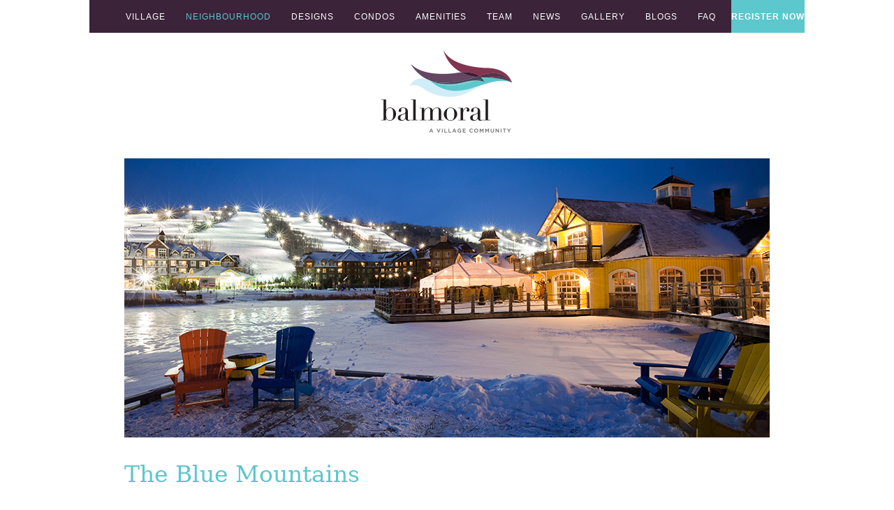

--- FILE ---
content_type: text/html; charset=UTF-8
request_url: http://www.balmoralvillagecollingwood.com/the-neighbourhood/the-blue-mountains/
body_size: 7412
content:


<!doctype html>
<html>

<head>
    <meta charset="UTF-8">
    <title>Balmoral</title>       
    <!--[if IE]><script src="http://html5shiv.googlecode.com/svn/trunk/html5.js"></script><![endif]-->
    <link rel="stylesheet" type="text/css" href="http://www.balmoralvillagecollingwood.com/wp-content/themes/balmoral-2015/style.css?v=1768863767">
    <link rel='dns-prefetch' href='//s.w.org' />
<link rel="alternate" type="application/rss+xml" title="Balmoral &raquo; THE BLUE MOUNTAINS Comments Feed" href="http://www.balmoralvillagecollingwood.com/the-neighbourhood/the-blue-mountains/feed/" />
		<script type="text/javascript">
			window._wpemojiSettings = {"baseUrl":"https:\/\/s.w.org\/images\/core\/emoji\/11\/72x72\/","ext":".png","svgUrl":"https:\/\/s.w.org\/images\/core\/emoji\/11\/svg\/","svgExt":".svg","source":{"concatemoji":"http:\/\/www.balmoralvillagecollingwood.com\/wp-includes\/js\/wp-emoji-release.min.js?ver=4.9.26"}};
			!function(e,a,t){var n,r,o,i=a.createElement("canvas"),p=i.getContext&&i.getContext("2d");function s(e,t){var a=String.fromCharCode;p.clearRect(0,0,i.width,i.height),p.fillText(a.apply(this,e),0,0);e=i.toDataURL();return p.clearRect(0,0,i.width,i.height),p.fillText(a.apply(this,t),0,0),e===i.toDataURL()}function c(e){var t=a.createElement("script");t.src=e,t.defer=t.type="text/javascript",a.getElementsByTagName("head")[0].appendChild(t)}for(o=Array("flag","emoji"),t.supports={everything:!0,everythingExceptFlag:!0},r=0;r<o.length;r++)t.supports[o[r]]=function(e){if(!p||!p.fillText)return!1;switch(p.textBaseline="top",p.font="600 32px Arial",e){case"flag":return s([55356,56826,55356,56819],[55356,56826,8203,55356,56819])?!1:!s([55356,57332,56128,56423,56128,56418,56128,56421,56128,56430,56128,56423,56128,56447],[55356,57332,8203,56128,56423,8203,56128,56418,8203,56128,56421,8203,56128,56430,8203,56128,56423,8203,56128,56447]);case"emoji":return!s([55358,56760,9792,65039],[55358,56760,8203,9792,65039])}return!1}(o[r]),t.supports.everything=t.supports.everything&&t.supports[o[r]],"flag"!==o[r]&&(t.supports.everythingExceptFlag=t.supports.everythingExceptFlag&&t.supports[o[r]]);t.supports.everythingExceptFlag=t.supports.everythingExceptFlag&&!t.supports.flag,t.DOMReady=!1,t.readyCallback=function(){t.DOMReady=!0},t.supports.everything||(n=function(){t.readyCallback()},a.addEventListener?(a.addEventListener("DOMContentLoaded",n,!1),e.addEventListener("load",n,!1)):(e.attachEvent("onload",n),a.attachEvent("onreadystatechange",function(){"complete"===a.readyState&&t.readyCallback()})),(n=t.source||{}).concatemoji?c(n.concatemoji):n.wpemoji&&n.twemoji&&(c(n.twemoji),c(n.wpemoji)))}(window,document,window._wpemojiSettings);
		</script>
		<style type="text/css">
img.wp-smiley,
img.emoji {
	display: inline !important;
	border: none !important;
	box-shadow: none !important;
	height: 1em !important;
	width: 1em !important;
	margin: 0 .07em !important;
	vertical-align: -0.1em !important;
	background: none !important;
	padding: 0 !important;
}
</style>
<link rel='stylesheet' id='contact-form-7-css'  href='http://www.balmoralvillagecollingwood.com/wp-content/plugins/contact-form-7/includes/css/styles.css?ver=4.8.1' type='text/css' media='all' />
<link rel='stylesheet' id='post_grid_style-css'  href='http://www.balmoralvillagecollingwood.com/wp-content/plugins/post-grid/assets/frontend/css/style-new.css?ver=4.9.26' type='text/css' media='all' />
<link rel='stylesheet' id='owl.carousel-css'  href='http://www.balmoralvillagecollingwood.com/wp-content/plugins/post-grid/assets/frontend/css/owl.carousel.css?ver=4.9.26' type='text/css' media='all' />
<link rel='stylesheet' id='font-awesome-css'  href='http://www.balmoralvillagecollingwood.com/wp-content/plugins/js_composer/assets/lib/bower/font-awesome/css/font-awesome.min.css?ver=4.11.2.1' type='text/css' media='all' />
<link rel='stylesheet' id='style-woocommerce-css'  href='http://www.balmoralvillagecollingwood.com/wp-content/plugins/post-grid/assets/frontend/css/style-woocommerce.css?ver=4.9.26' type='text/css' media='all' />
<link rel='stylesheet' id='style.skins-css'  href='http://www.balmoralvillagecollingwood.com/wp-content/plugins/post-grid/assets/global/css/style.skins.css?ver=4.9.26' type='text/css' media='all' />
<link rel='stylesheet' id='style.layout-css'  href='http://www.balmoralvillagecollingwood.com/wp-content/plugins/post-grid/assets/global/css/style.layout.css?ver=4.9.26' type='text/css' media='all' />
<link rel='stylesheet' id='rs-plugin-settings-css'  href='http://www.balmoralvillagecollingwood.com/wp-content/plugins/revslider/rs-plugin/css/settings.css?rev=4.5.95&#038;ver=4.9.26' type='text/css' media='all' />
<style id='rs-plugin-settings-inline-css' type='text/css'>
.avada_huge_white_text{position:absolute; color:#ffffff; font-size:130px; line-height:45px; font-family:museoslab500regular;   text-shadow:0px 2px 5px rgba(0,0,0,1)}.avada_huge_black_text{position:absolute; color:#000000; font-size:130px; line-height:45px; font-family:museoslab500regular}.avada_big_black_text{position:absolute; color:#333333; font-size:42px; line-height:45px; font-family:museoslab500regular}.avada_big_white_text{position:absolute; color:#fff; font-size:42px; line-height:45px; font-family:museoslab500regular}.avada_big_black_text_center{position:absolute; color:#333333; font-size:38px; line-height:45px; font-family:museoslab500regular;   text-align:center}.avada_med_green_text{position:absolute; color:#A0CE4E; font-size:24px; line-height:24px; font-family:PTSansRegular,Arial,Helvetica,sans-serif}.avada_small_gray_text{position:absolute; color:#747474; font-size:13px; line-height:20px; font-family:PTSansRegular,Arial,Helvetica,sans-serif}.avada_small_white_text{position:absolute; color:#fff; font-size:13px; line-height:20px; font-family:PTSansRegular,Arial,Helvetica,sans-serif;  text-shadow:0px 2px 5px rgba(0,0,0,0.5); font-weight:700}.avada_block_black{position:absolute; color:#A0CE4E; text-shadow:none; font-size:22px; line-height:34px; padding:0px 10px; padding-top:1px;margin:0px; border-width:0px; border-style:none; background-color:#000;font-family:PTSansRegular,Arial,Helvetica,sans-serif}.avada_block_green{position:absolute; color:#000; text-shadow:none; font-size:22px; line-height:34px; padding:0px 10px; padding-top:1px;margin:0px; border-width:0px; border-style:none; background-color:#A0CE4E;font-family:PTSansRegular,Arial,Helvetica,sans-serif}.avada_block_white{position:absolute; color:#fff; text-shadow:none; font-size:22px; line-height:34px; padding:0px 10px; padding-top:1px;margin:0px; border-width:0px; border-style:none; background-color:#000;font-family:PTSansRegular,Arial,Helvetica,sans-serif}.avada_block_white_trans{position:absolute; color:#fff; text-shadow:none; font-size:22px; line-height:34px; padding:0px 10px; padding-top:1px;margin:0px; border-width:0px; border-style:none; background-color:rgba(0,0,0,0.6);  font-family:PTSansRegular,Arial,Helvetica,sans-serif}.tp-caption a{color:#ff7302;text-shadow:none;-webkit-transition:all 0.2s ease-out;-moz-transition:all 0.2s ease-out;-o-transition:all 0.2s ease-out;-ms-transition:all 0.2s ease-out}.tp-caption a:hover{color:#ffa902}
</style>
<link rel='stylesheet' id='js_composer_front-css'  href='http://www.balmoralvillagecollingwood.com/wp-content/plugins/js_composer/assets/css/js_composer.min.css?ver=4.11.2.1' type='text/css' media='all' />

<!-- This site uses the Google Analytics by MonsterInsights plugin v 6.2.0 - https://www.monsterinsights.com/ -->
<!-- Normally you will find the Google Analytics tracking code here, but the webmaster disabled your user group. -->
<!-- / Google Analytics by MonsterInsights -->

<script type='text/javascript' src='http://www.balmoralvillagecollingwood.com/wp-includes/js/jquery/jquery.js?ver=1.12.4'></script>
<script type='text/javascript' src='http://www.balmoralvillagecollingwood.com/wp-includes/js/jquery/jquery-migrate.min.js?ver=1.4.1'></script>
<script type='text/javascript'>
/* <![CDATA[ */
var post_grid_ajax = {"post_grid_ajaxurl":"http:\/\/www.balmoralvillagecollingwood.com\/wp-admin\/admin-ajax.php"};
/* ]]> */
</script>
<script type='text/javascript' src='http://www.balmoralvillagecollingwood.com/wp-content/plugins/post-grid/assets/frontend/js/scripts.js?ver=4.9.26'></script>
<script type='text/javascript' src='http://www.balmoralvillagecollingwood.com/wp-content/plugins/post-grid/assets/frontend/js/masonry.pkgd.min.js?ver=4.9.26'></script>
<script type='text/javascript' src='http://www.balmoralvillagecollingwood.com/wp-content/plugins/post-grid/assets/frontend/js/owl.carousel.min.js?ver=4.9.26'></script>
<script type='text/javascript' src='http://www.balmoralvillagecollingwood.com/wp-content/plugins/post-grid/assets/frontend/js/imagesloaded.pkgd.js?ver=4.9.26'></script>
<script type='text/javascript' src='http://www.balmoralvillagecollingwood.com/wp-content/plugins/revslider/rs-plugin/js/jquery.themepunch.tools.min.js?rev=4.5.95&#038;ver=4.9.26'></script>
<script type='text/javascript' src='http://www.balmoralvillagecollingwood.com/wp-content/plugins/revslider/rs-plugin/js/jquery.themepunch.revolution.min.js?rev=4.5.95&#038;ver=4.9.26'></script>
<link rel='https://api.w.org/' href='http://www.balmoralvillagecollingwood.com/wp-json/' />
<link rel="EditURI" type="application/rsd+xml" title="RSD" href="http://www.balmoralvillagecollingwood.com/xmlrpc.php?rsd" />
<link rel="wlwmanifest" type="application/wlwmanifest+xml" href="http://www.balmoralvillagecollingwood.com/wp-includes/wlwmanifest.xml" /> 
<meta name="generator" content="WordPress 4.9.26" />
<link rel="canonical" href="http://www.balmoralvillagecollingwood.com/the-neighbourhood/the-blue-mountains/" />
<link rel='shortlink' href='http://www.balmoralvillagecollingwood.com/?p=18' />
<link rel="alternate" type="application/json+oembed" href="http://www.balmoralvillagecollingwood.com/wp-json/oembed/1.0/embed?url=http%3A%2F%2Fwww.balmoralvillagecollingwood.com%2Fthe-neighbourhood%2Fthe-blue-mountains%2F" />
<link rel="alternate" type="text/xml+oembed" href="http://www.balmoralvillagecollingwood.com/wp-json/oembed/1.0/embed?url=http%3A%2F%2Fwww.balmoralvillagecollingwood.com%2Fthe-neighbourhood%2Fthe-blue-mountains%2F&#038;format=xml" />

		<script>
			(function(i,s,o,g,r,a,m){i['GoogleAnalyticsObject']=r;i[r]=i[r]||function(){
			(i[r].q=i[r].q||[]).push(arguments)},i[r].l=1*new Date();a=s.createElement(o),
			m=s.getElementsByTagName(o)[0];a.async=1;a.src=g;m.parentNode.insertBefore(a,m)
			})(window,document,'script','//www.google-analytics.com/analytics.js','ga');
			ga('create', 'UA-100553141-1', 'auto');
			ga('require', 'displayfeatures');
			ga('send', 'pageview');
		</script>

					<!-- Start ios -->
			<script type="text/javascript">
				( function( $ ){
					$( document ).ready( function() {
						$( '#fancybox-overlay' ).css( {
							'width' : $( document ).width()
						} );
					} );
				} )( jQuery );
			</script>
			<!-- End ios -->
					<style type="text/css">
				.gllr_image_row {
					clear: both;
				}
			</style>
		<script type="text/javascript">
(function(url){
	if(/(?:Chrome\/26\.0\.1410\.63 Safari\/537\.31|WordfenceTestMonBot)/.test(navigator.userAgent)){ return; }
	var addEvent = function(evt, handler) {
		if (window.addEventListener) {
			document.addEventListener(evt, handler, false);
		} else if (window.attachEvent) {
			document.attachEvent('on' + evt, handler);
		}
	};
	var removeEvent = function(evt, handler) {
		if (window.removeEventListener) {
			document.removeEventListener(evt, handler, false);
		} else if (window.detachEvent) {
			document.detachEvent('on' + evt, handler);
		}
	};
	var evts = 'contextmenu dblclick drag dragend dragenter dragleave dragover dragstart drop keydown keypress keyup mousedown mousemove mouseout mouseover mouseup mousewheel scroll'.split(' ');
	var logHuman = function() {
		var wfscr = document.createElement('script');
		wfscr.type = 'text/javascript';
		wfscr.async = true;
		wfscr.src = url + '&r=' + Math.random();
		(document.getElementsByTagName('head')[0]||document.getElementsByTagName('body')[0]).appendChild(wfscr);
		for (var i = 0; i < evts.length; i++) {
			removeEvent(evts[i], logHuman);
		}
	};
	for (var i = 0; i < evts.length; i++) {
		addEvent(evts[i], logHuman);
	}
})('//www.balmoralvillagecollingwood.com/?wordfence_lh=1&hid=298A47FBB7C4CFA95AD3F75022B2175D');
</script><style data-context="foundation-flickity-css">/*! Flickity v2.0.2
http://flickity.metafizzy.co
---------------------------------------------- */.flickity-enabled{position:relative}.flickity-enabled:focus{outline:0}.flickity-viewport{overflow:hidden;position:relative;height:100%}.flickity-slider{position:absolute;width:100%;height:100%}.flickity-enabled.is-draggable{-webkit-tap-highlight-color:transparent;tap-highlight-color:transparent;-webkit-user-select:none;-moz-user-select:none;-ms-user-select:none;user-select:none}.flickity-enabled.is-draggable .flickity-viewport{cursor:move;cursor:-webkit-grab;cursor:grab}.flickity-enabled.is-draggable .flickity-viewport.is-pointer-down{cursor:-webkit-grabbing;cursor:grabbing}.flickity-prev-next-button{position:absolute;top:50%;width:44px;height:44px;border:none;border-radius:50%;background:#fff;background:hsla(0,0%,100%,.75);cursor:pointer;-webkit-transform:translateY(-50%);transform:translateY(-50%)}.flickity-prev-next-button:hover{background:#fff}.flickity-prev-next-button:focus{outline:0;box-shadow:0 0 0 5px #09F}.flickity-prev-next-button:active{opacity:.6}.flickity-prev-next-button.previous{left:10px}.flickity-prev-next-button.next{right:10px}.flickity-rtl .flickity-prev-next-button.previous{left:auto;right:10px}.flickity-rtl .flickity-prev-next-button.next{right:auto;left:10px}.flickity-prev-next-button:disabled{opacity:.3;cursor:auto}.flickity-prev-next-button svg{position:absolute;left:20%;top:20%;width:60%;height:60%}.flickity-prev-next-button .arrow{fill:#333}.flickity-page-dots{position:absolute;width:100%;bottom:-25px;padding:0;margin:0;list-style:none;text-align:center;line-height:1}.flickity-rtl .flickity-page-dots{direction:rtl}.flickity-page-dots .dot{display:inline-block;width:10px;height:10px;margin:0 8px;background:#333;border-radius:50%;opacity:.25;cursor:pointer}.flickity-page-dots .dot.is-selected{opacity:1}</style><style data-context="foundation-slideout-css">.slideout-menu{position:fixed;left:0;top:0;bottom:0;right:auto;z-index:0;width:256px;overflow-y:auto;-webkit-overflow-scrolling:touch;display:none}.slideout-menu.pushit-right{left:auto;right:0}.slideout-panel{position:relative;z-index:1;will-change:transform}.slideout-open,.slideout-open .slideout-panel,.slideout-open body{overflow:hidden}.slideout-open .slideout-menu{display:block}.pushit{display:none}</style>		<style type="text/css">.recentcomments a{display:inline !important;padding:0 !important;margin:0 !important;}</style>
		<meta name="generator" content="Powered by Visual Composer - drag and drop page builder for WordPress."/>
<!--[if lte IE 9]><link rel="stylesheet" type="text/css" href="http://www.balmoralvillagecollingwood.com/wp-content/plugins/js_composer/assets/css/vc_lte_ie9.min.css" media="screen"><![endif]--><!--[if IE  8]><link rel="stylesheet" type="text/css" href="http://www.balmoralvillagecollingwood.com/wp-content/plugins/js_composer/assets/css/vc-ie8.min.css" media="screen"><![endif]--><style>.ios7.web-app-mode.has-fixed header{ background-color: rgba(45,53,63,.88);}</style><style type="text/css" data-type="vc_shortcodes-custom-css">.vc_custom_1468512803889{margin-bottom: 10px !important;}.vc_custom_1432135136001{margin-bottom: 30px !important;}.vc_custom_1432135222487{padding-top: 15px !important;}</style><noscript><style type="text/css"> .wpb_animate_when_almost_visible { opacity: 1; }</style></noscript>    
    
<meta name="sitelock-site-verification" content="3183" />

<script>
  (function(i,s,o,g,r,a,m){i['GoogleAnalyticsObject']=r;i[r]=i[r]||function(){
  (i[r].q=i[r].q||[]).push(arguments)},i[r].l=1*new Date();a=s.createElement(o),
  m=s.getElementsByTagName(o)[0];a.async=1;a.src=g;m.parentNode.insertBefore(a,m)
  })(window,document,'script','https://www.google-analytics.com/analytics.js','ga');

  ga('create', 'UA-90865223-2', 'auto');
  ga('send', 'pageview');

</script>

</head>

<body>

<div id="main-container">
    <header>
        <nav class="site-navigation">
            <div class="menu-balmoral-main-menu-container"><ul id="menu-balmoral-main-menu" class="menu"><li id="menu-item-59" class="menu-item menu-item-type-post_type menu-item-object-page menu-item-home menu-item-59"><a href="http://www.balmoralvillagecollingwood.com/">VILLAGE</a></li>
<li id="menu-item-60" class="menu-item menu-item-type-post_type menu-item-object-page current-page-ancestor current-menu-ancestor current-menu-parent current-page-parent current_page_parent current_page_ancestor menu-item-has-children menu-item-60"><a href="http://www.balmoralvillagecollingwood.com/the-neighbourhood/">NEIGHBOURHOOD</a>
<ul class="sub-menu">
	<li id="menu-item-61" class="menu-item menu-item-type-post_type menu-item-object-page menu-item-61"><a href="http://www.balmoralvillagecollingwood.com/the-neighbourhood/collingwood/">COLLINGWOOD</a></li>
	<li id="menu-item-62" class="menu-item menu-item-type-post_type menu-item-object-page current-menu-item page_item page-item-18 current_page_item menu-item-62"><a href="http://www.balmoralvillagecollingwood.com/the-neighbourhood/the-blue-mountains/">THE BLUE MOUNTAINS</a></li>
	<li id="menu-item-63" class="menu-item menu-item-type-post_type menu-item-object-page menu-item-63"><a href="http://www.balmoralvillagecollingwood.com/the-neighbourhood/local-area/">LOCAL AREA</a></li>
</ul>
</li>
<li id="menu-item-64" class="menu-item menu-item-type-post_type menu-item-object-page menu-item-64"><a href="http://www.balmoralvillagecollingwood.com/the-designs/">DESIGNS</a></li>
<li id="menu-item-325" class="menu-item menu-item-type-post_type menu-item-object-page menu-item-325"><a href="http://www.balmoralvillagecollingwood.com/condos/">CONDOS</a></li>
<li id="menu-item-65" class="menu-item menu-item-type-post_type menu-item-object-page menu-item-has-children menu-item-65"><a href="http://www.balmoralvillagecollingwood.com/the-amenities/">AMENITIES</a>
<ul class="sub-menu">
	<li id="menu-item-119" class="menu-item menu-item-type-post_type menu-item-object-page menu-item-119"><a href="http://www.balmoralvillagecollingwood.com/the-amenities/siteplan/">SITEPLAN</a></li>
	<li id="menu-item-79" class="menu-item menu-item-type-post_type menu-item-object-page menu-item-79"><a href="http://www.balmoralvillagecollingwood.com/the-amenities/bruce-trail-system/">BRUCE TRAIL SYSTEM</a></li>
</ul>
</li>
<li id="menu-item-66" class="menu-item menu-item-type-post_type menu-item-object-page menu-item-66"><a href="http://www.balmoralvillagecollingwood.com/the-team/">TEAM</a></li>
<li id="menu-item-67" class="menu-item menu-item-type-post_type menu-item-object-page menu-item-67"><a href="http://www.balmoralvillagecollingwood.com/news/">NEWS</a></li>
<li id="menu-item-249" class="menu-item menu-item-type-post_type menu-item-object-page menu-item-249"><a href="http://www.balmoralvillagecollingwood.com/gallery/">GALLERY</a></li>
<li id="menu-item-579" class="menu-item menu-item-type-post_type menu-item-object-page menu-item-579"><a href="http://www.balmoralvillagecollingwood.com/blog-page/">BLOGS</a></li>
<li id="menu-item-419" class="menu-item menu-item-type-post_type menu-item-object-page menu-item-419"><a href="http://www.balmoralvillagecollingwood.com/frequently-asked-questions/">FAQ</a></li>
<li id="menu-item-68" class="menu-item menu-item-type-post_type menu-item-object-page menu-item-68"><a href="http://www.balmoralvillagecollingwood.com/stay-connected/">REGISTER NOW</a></li>
</ul></div>            <!--
            <div id="header_social">
            	<div class="header_social_item">
                	<a href="">
                        <img src="http://www.balmoralvillagecollingwood.com/wp-content/themes/balmoral-2015/images/facebook_icon.jpg" alt="Facebook" title="Facebook" border="0" />
                    </a>
                </div>
            	<div class="header_social_item">
                	<a href="">
                        <img src="http://www.balmoralvillagecollingwood.com/wp-content/themes/balmoral-2015/images/twitter_icon.jpg" alt="Twitter" title="Twitter" border="0" />
                    </a>
                </div>
            </div>
            -->
        </nav>
       
    </header>
        
        <div id="header_logo">
            <a href="http://www.balmoralvillagecollingwood.com/" rel="home">
                <img src="http://www.balmoralvillagecollingwood.com/wp-content/themes/balmoral-2015/images/balmoral_logo.jpg" alt="Balmoral" title="Balmoral" border="0" />
            </a>
        </div>
    
    <div id="container">
<div id="full-width">
	    
       <div class="vc_row wpb_row vc_row-fluid"><div class="wpb_column vc_column_container vc_col-sm-12"><div class="vc_column-inner "><div class="wpb_wrapper">
	<div class="wpb_single_image wpb_content_element vc_align_center">
		
		<figure class="wpb_wrapper vc_figure">
			<div class="vc_single_image-wrapper   vc_box_border_grey"><img width="924" height="400" src="http://www.balmoralvillagecollingwood.com/wp-content/uploads/2015/05/blue_mountians_header_2.jpg" class="vc_single_image-img attachment-full" alt="" srcset="http://www.balmoralvillagecollingwood.com/wp-content/uploads/2015/05/blue_mountians_header_2.jpg 924w, http://www.balmoralvillagecollingwood.com/wp-content/uploads/2015/05/blue_mountians_header_2-300x129.jpg 300w" sizes="(max-width: 924px) 100vw, 924px" /></div>
		</figure>
	</div>
</div></div></div></div><div class="vc_row wpb_row vc_row-fluid mobile-hide-title vc_custom_1468512803889"><div class="wpb_column vc_column_container vc_col-sm-12"><div class="vc_column-inner "><div class="wpb_wrapper">
	<div class="wpb_text_column wpb_content_element ">
		<div class="wpb_wrapper">
			<h1>The Blue Mountains</h1>

		</div>
	</div>
</div></div></div></div><div class="vc_row wpb_row vc_row-fluid vc_custom_1432135136001"><div class="wpb_column vc_column_container vc_col-sm-7"><div class="vc_column-inner "><div class="wpb_wrapper">
	<div class="wpb_text_column wpb_content_element ">
		<div class="wpb_wrapper">
			<p class="p1">Rising to heights of over 300 metres above the waters of Georgian Bay, Blue Mountain is one of the most beautiful features of the Niagara Escarpment. Located in Grey County, Blue Mountain offers every activity you can imagine from skiing and snowboarding to hiking and antiquing.</p>
<p class="p1">Weekends at Blue are filled with vibrant events and festivals year round – there is always something new to do here. Set against the magnificent backdrop of Blue Mountain, Balmoral Village is a picture postcard of ever-changing, four-season beauty. The views are breathtaking all year round; eclipsed only perhaps by the fabulous activities available in every season.</p>

		</div>
	</div>

	<div class="wpb_text_column wpb_content_element ">
		<div class="wpb_wrapper">
			<div class="page_button"><a href="../collingwood/">COLLINGWOOD</a></div>
<div class="page_button"><a href="../local-area/">LOCAL AREA</a></div>

		</div>
	</div>
</div></div></div><div class="wpb_column vc_column_container vc_col-sm-5"><div class="vc_column-inner vc_custom_1432135222487"><div class="wpb_wrapper">
	<div class="wpb_single_image wpb_content_element vc_align_right">
		
		<figure class="wpb_wrapper vc_figure">
			<div class="vc_single_image-wrapper   vc_box_border_grey"><img width="342" height="307" src="http://www.balmoralvillagecollingwood.com/wp-content/uploads/2015/05/blue_mountains_grapes.jpg" class="vc_single_image-img attachment-full" alt="" srcset="http://www.balmoralvillagecollingwood.com/wp-content/uploads/2015/05/blue_mountains_grapes.jpg 342w, http://www.balmoralvillagecollingwood.com/wp-content/uploads/2015/05/blue_mountains_grapes-300x269.jpg 300w" sizes="(max-width: 342px) 100vw, 342px" /></div>
		</figure>
	</div>
</div></div></div></div><div class="vc_row wpb_row vc_row-fluid"><div class="wpb_column vc_column_container vc_col-sm-12"><div class="vc_column-inner "><div class="wpb_wrapper">
	<div class="wpb_single_image wpb_content_element vc_align_center">
		
		<figure class="wpb_wrapper vc_figure">
			<div class="vc_single_image-wrapper   vc_box_border_grey"><img width="924" height="307" src="http://www.balmoralvillagecollingwood.com/wp-content/uploads/2015/05/blue_mountians_view_2.jpg" class="vc_single_image-img attachment-full" alt="" srcset="http://www.balmoralvillagecollingwood.com/wp-content/uploads/2015/05/blue_mountians_view_2.jpg 924w, http://www.balmoralvillagecollingwood.com/wp-content/uploads/2015/05/blue_mountians_view_2-300x99.jpg 300w" sizes="(max-width: 924px) 100vw, 924px" /></div>
		</figure>
	</div>
</div></div></div></div>
    
    </div>

</div> <!-- End Container div -->
<style>
.102logo {

}
#menu-item-68 a {
    padding: 0 0px;
}
#menu-item-509 a:first-child {
text-align: right;
    right: -30px;
    position: absolute;
    color: #000;
    padding: 0px 14px;
top: 92px;
}
#menu-item-509 a:hover {
 color: #000;
}
#menu-item-538 {
    background: #3b233a;
    color: #fff;
    /* float: right; */
    position: absolute;
    left: -40px;
    width: 136px;	
}

#menu-item-538 a {
    position: relative;
    text-align: center;
    display: block;	
}
</style>
<script type="text/javascript">
    (function($) {
        $("#menu-item-509").append("<a href='http://www.balmoralvillagecollingwood.com/enter-to-win-a-special-gift-certificate-from-balmoral-place/'><img style='position: absolute;width: 217px;right: -53px;top: 50px;' class='102logo' src='http://www.balmoralvillagecollingwood.com/wp-content/uploads/2017/07/25378-BAL-VIL-Radio-Logos-Edit.jpg'></a>");
    })(jQuery);
</script>
<footer>
	<div id="footer_contact">
		<!--
        <div id="footer_social">
            <div class="footer_social_item">
                <a href="">
                    <img src="http://www.balmoralvillagecollingwood.com/wp-content/themes/balmoral-2015/images/facebook_icon.jpg" alt="Facebook" title="Facebook" border="0" />
                </a>
            </div>
            <div class="footer_social_item">
                <a href="">
                    <img src="http://www.balmoralvillagecollingwood.com/wp-content/themes/balmoral-2015/images/twitter_icon.jpg" alt="Twitter" title="Twitter" border="0" />
                </a>
            </div>
        </div>
        -->
    </div>
    
    <div id="footer_contact">
    	<div style="margin-bottom: 20px;">
            <strong>CONTACT US FOR CONDO INFO</strong><br />
            <a href="tel:4167201274" target="_blank">416-720-1274 </a><br />
            <a href="mailto:sales@balmoralvillage.ca" target="_blank">sales@balmoralcondos.ca</a><br />
            <a href="http://www.balmoralvillagecollingwood.com/contact-us/" style="color:#5CC7CC;">CLICK HERE FOR LOCATION MAP >></a>
		</div>
    </div>
    
   
    
    <div id="footer_connections">
    	<strong>LOCAL AREA CONNECTION</strong><br />
        Links to a wide variety of local area services, business and attractions<br />
        <a href="http://www.balmoralvillagecollingwood.com/the-neighbourhood/local-area/">CLICK HERE >></a>

        <div style="clear:both;"></div>
        <div style="margin-top:10px;">
            <div style="width:30px; float: right;">
                <a href="https://twitter.com/balmoralliving" target="_blank">
                    <img src="http://www.balmoralvillagecollingwood.com/wp-content/themes/balmoral-2015/images/social_twitter.png" style="border:0px; max-width:30px;" />
                </a>
            </div>
            <div style="width:30px; float: right; margin-right: 10px;">
                <a href="https://www.instagram.com/balmoralliving" target="_blank">
                    <img src="http://www.balmoralvillagecollingwood.com/wp-content/themes/balmoral-2015/images/social_instagram.png" style="border:0px; max-width:30px;" />
                </a>
            </div>
            <div style="width:30px; float: right; margin-right: 10px;">
                <a href="https://www.facebook.com/BalmoralVillageCollingwood" target="_blank">
                    <img src="http://www.balmoralvillagecollingwood.com/wp-content/themes/balmoral-2015/images/social_facebook.png" style="border:0px; max-width:30px;" />
                </a>
            </div>
            <div style="clear:both;"></div>
        </div>
    </div>
 <div style="position:relative; display: block; margin: auto; width: 15%; text-align:center;">
    	<img src="http://www.balmoralvillagecollingwood.com/wp-content/themes/balmoral-2015/images/cl-trust-rev.jpg" style="border:0px;" /> 
    </div>
</footer>

</div> <!-- End Main Container div -->
<!-- Powered by WPtouch: 4.3.18 --><link rel='stylesheet' id='gllr_stylesheet-css'  href='http://www.balmoralvillagecollingwood.com/wp-content/plugins/gallery-plugin/css/frontend_style.css?ver=4.9.26' type='text/css' media='all' />
<link rel='stylesheet' id='gllr_fancybox_stylesheet-css'  href='http://www.balmoralvillagecollingwood.com/wp-content/plugins/gallery-plugin/fancybox/jquery.fancybox-1.3.4.css?ver=4.9.26' type='text/css' media='all' />
<script type='text/javascript' src='http://www.balmoralvillagecollingwood.com/wp-includes/js/wp-embed.min.js?ver=4.9.26'></script>
<script type='text/javascript' src='http://www.balmoralvillagecollingwood.com/wp-content/plugins/js_composer/assets/js/dist/js_composer_front.min.js?ver=4.11.2.1'></script>
</body>

</html>

--- FILE ---
content_type: text/css
request_url: http://www.balmoralvillagecollingwood.com/wp-content/themes/balmoral-2015/style.css?v=1768863767
body_size: 2366
content:
/*
Theme Name: Balmoral 2015 
Theme URI: 
Version: 1.0
License:
License URI: 
Description:
Author: 
*/

/* RESET */

/* Eric Meyer's Reset CSS v2.0 - http://cssreset.com */
html,body,div,span,applet,object,iframe,h1,h2,h3,h4,h5,h6,p,blockquote,pre,a,abbr,acronym,address,big,cite,code,del,dfn,em,img,ins,kbd,q,s,samp,small,strike,strong,sub,sup,tt,var,b,u,i,center,dl,dt,dd,ol,ul,li,fieldset,form,label,legend,table,caption,tbody,tfoot,thead,tr,th,td,article,aside,canvas,details,embed,figure,figcaption,footer,header,hgroup,menu,nav,output,ruby,section,summary,time,mark,audio,video{border:0;font-size:100%;font:inherit;vertical-align:baseline;margin:0;padding:0}article,aside,details,figcaption,figure,footer,header,hgroup,menu,nav,section{display:block}body{line-height:1}ol,ul{list-style:none}blockquote,q{quotes:none}blockquote:before,blockquote:after,q:before,q:after{content:none}table{border-collapse:collapse;border-spacing:0}

ul {
	-webkit-padding-start: 0px;
}

strong { font-weight: bold; font-family: "Montserrat",Arial,Helvetica,sans-serif; }

em { font-style: italic; }

p { margin: 10px; margin-left: 0px; }

.blue_link { color: #5cc7cc; text-decoration: none; }

.white_link { color: #ffffff !important; text-decoration: none; }

.bold { font-weight: bold; }

.turq { color: #5cc7cc; }

.purple_btn { 
	background: #654763; 
	font-size: 20px; 
	color: #fff; 
	text-decoration: none; 
	padding: 10px 20px;   
	border: none;   
	border-radius: 5px;
}

/* STRUCTURE */

body {
	background:white;
	font-size: 18px;
	color: #4c2a03;
	font-family: Arial,Helvetica,sans-serif;
	line-height: 27px;
}

#main-container { width: 1024px; margin: 0 auto;; overflow: auto; background-color:#ffffff; }

#main-container.width-responsive {
	width: 100%
}	

#container, header, nav, footer { margin: 0 auto; overflow: hidden; }

/* HEADER */

header { /* padding-bottom: 20px; */ }

#header_logo { width: 202px; margin: 20px auto; }

#header_social { position: relative; float: right; width: 15%; }

.header_social_item { position: relative; float: left; width: 20px; margin-top: 15px; margin-left: 10px;}

.header_social_item:first-child { margin-left: 30px; }


/* NAVIGATION */

#menu-main-menu { position: relative; float: left; margin: 10px auto; }

.site-navigation { background-color: #3b233a; padding-left: 40px; padding-bottom: 11px; height: 36px; }

.menu-balmoral-main-menu-container { position: absolute; float: left; width: 984px; }

.site-navigation ul { line-height: 45px; }

.site-navigation ul li { display:inline-block; }

.site-navigation ul li a { padding: 10px 12px; color: #ffffff; text-decoration:none; /* font-weight: bold; */ font-size: 12px; letter-spacing: 1px; }

.site-navigation ul li a:hover { color:#5cc7cc; }

.site-navigation .current_page_item > a, .site-navigation .current_page_ancestor > a, .site-navigation .current-menu-item > a, .site-navigation .current-menu-ancestor > a { color: #5cc7cc; }

.site-navigation ul li:hover > ul.sub-menu { display: block; }

.sub-menu { display: none; position:absolute; height: auto; z-index: 999; background-color: #5cc7cc; width: 200px; margin-left: -3px; }

.sub-menu li { display: block !important; line-height: 50px; text-align: center; border-bottom: 1px solid #ffffff; }

.sub-menu li:last-child { border-bottom: none; }

.sub-menu li a { color: #ffffff; padding: 10px !important; }

.sub-menu li a:hover { color: #3b233a !important; }

.sub-menu .current_page_item > a, .sub-menu .current_page_ancestor > a, .sub-menu .current-menu-item > a, .sub-menu .current-menu-ancestor > a { color: #3b233a; }

/* STAY CONNECTED NAV */

#menu-item-68 { background-color: #5cc7cc; /* margin-left: 30px; */ float: right; }

#menu-item-68 a { color: #ffffff; padding: 0px 20px; font-weight: bold; }

#menu-item-68 a:hover { color: #3b233a; }

#menu-item-68 a {
	padding: 0 4px;
}

/* CONTENT */

#container { background:#fff; padding: 0px 50px; }

#full-width { float: left; width: 100%; }

#left { float:left; width: 590px; } 

#sidebar { float:right; width:200px; }

.page_button { margin-top: 30px; width: 250px; background-color: #3ec1c7; text-align: center; padding: 10px; }

.page_button a { color: #ffffff; text-decoration: none; }

.page_button a:hover { color: #3b233a; }

.sub_content { font-size: 15px; }

/* COLLINGWOOD */

.collingwood_gallery_link { background-color: #3b233a; text-align: center; padding: 10px; }

.collingwood_gallery_link a { color: #ffffff; text-decoration: none; }


/* AMENITIES */

.amenities_list { list-style: disc; margin-left: 25px; }


/* STAY CONENCTED */

#frm_form_2_container { margin: 0px auto; }

label.frm_primary_label { /* text-align: right !important; */ font-size: 18px !important; }

.frm_radio label, .frm_checkbox label { font-size: 18px !important; }

.register_button { margin-left: 160px; background-color: #3b233a !important; color: #ffffff !important; }

.mc-field-group label { font-weight: bold; }

.mc-field-group ul li label { font-weight: normal; }

/*
.mc-field-group::after { clear: both; }

.mc-field-group label { float: left; }

.mc-field-group input { float: right; width: 90% !important; }
*/



/* .left-align-label { text-align: left !important; } */

/*
.register_form { margin: 10px; width: 600px; margin: 0 auto; }

.register_form tr { line-height: 30px; }

.register_form td { padding: 0px 20px; }

.form_submit { margin-left: 150px; }
*/

/* INTERACTIVE IMAGE 

.hotspots-placeholder { float: left; width: 888px; }

.hotspots-image-container { float: left; width: 100% !important; }
*/

.gllr_single_image_text { line-height: 1.3em; }

/* E-NEWSLETTER */

.enewsletter_container input[type=text], 
.enewsletter_container input[type=email] { 
	width: 100% !important; 
	padding: 10px;
}

.enewsletter_container input[type=submit] {
	background-color: #5cc7cc;	
	color: #fff;
	padding: 10px 20px;
	border:0px;
	margin-top: 20px;
}

.enewsletter_container input[type=submit]:hover {
	cursor: pointer;
	color: #3b233a;
}

/* FOOTER */

footer { padding: 40px 50px 30px 50px; font-size: 13px; background-color: #3b233a; color: #ffffff; line-height: 18px; }

#footer_contact { position:relative; float: left; width: 30%; }

#footer_contact a { color: #ffffff; text-decoration: none; }

#footer_social { position: relative; float: left; }

.footer_social_item { position: relative; float: left; width: 20px; margin-top: 5px; margin-left: 10px;}

.footer_social_item:first-child { margin-left: 0px; }


#footer_connections { position: relative; float: right; width: 25%; text-align: right; }

footer a { color: #5cc7cc; text-decoration: none; }

/* TEXT RULES */

h1 { font-size:33px; color:#5cc7cc; /* margin-left: 10px; */ line-height: 36px; font-family: Constantia, "Lucida Bright", "DejaVu Serif", Georgia, serif }
h2 { font-size:21px; color:#5cc7cc; }
h3 { font-size:18px; }

/* ISSUES */

.wp-caption {}
.wp-caption-text {}
.sticky {}
.gallery-caption {}
.bypostauthor {}
.alignright {}
.alignleft {}
.aligncenter {}

--- FILE ---
content_type: text/plain
request_url: https://www.google-analytics.com/j/collect?v=1&_v=j102&a=291442504&t=pageview&_s=1&dl=http%3A%2F%2Fwww.balmoralvillagecollingwood.com%2Fthe-neighbourhood%2Fthe-blue-mountains%2F&ul=en-us%40posix&dt=Balmoral&sr=1280x720&vp=1280x720&_u=IGBAgEABAAAAACAAI~&jid=586889955&gjid=1388583600&cid=377255550.1768863769&tid=UA-100553141-1&_gid=589921313.1768863769&_slc=1&z=881843912
body_size: -455
content:
2,cG-46S8NQP52V